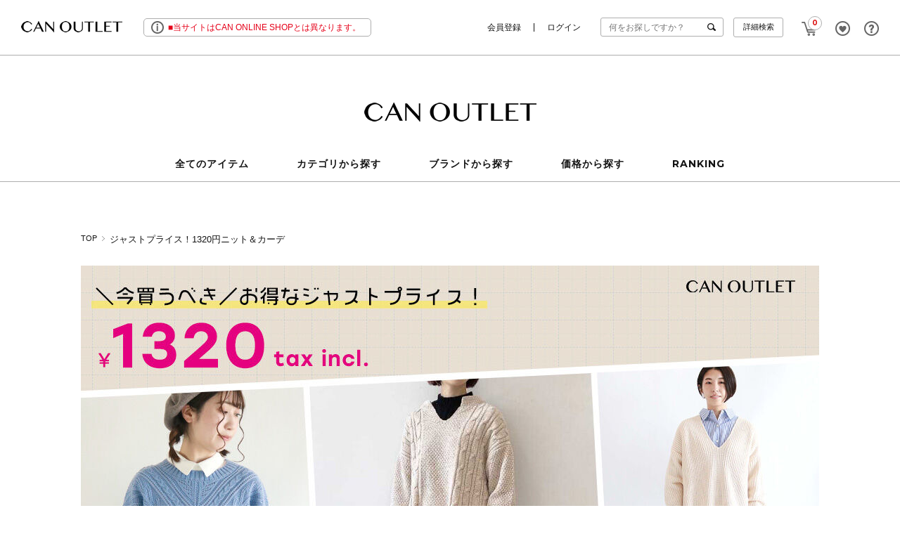

--- FILE ---
content_type: text/html;charset=UTF-8
request_url: https://canoutlet.jp/ap/s/v?sort=salesCD+desc&fq=-stnum:0&fq=kw:20230112_justprice*&pi3=368086
body_size: 69929
content:

<!DOCTYPE html PUBLIC "-//W3C//DTD XHTML 1.0 Transitional//EN" "http://www.w3.org/TR/xhtml1/DTD/xhtml1-transitional.dtd">
<html xmlns="http://www.w3.org/1999/xhtml">
<head>
















		


<meta http-equiv="Content-Type" content="text/html; charset=utf-8" />
<title>検索結果｜CAN OUTLET - ファッション通販サイトのCAN OUTLET（キャンアウトレット） </title>
<link rel="icon" type="image/x-icon" href="https://canoutlet.jp/favicon.ico" />
<link rel="shortcut icon" type="image/x-icon" href="https://canoutlet.jp/favicon.ico">
<link rel="apple-touch-icon-precomposed" href="https://canoutlet.jp/apple-touch-icon.png">
<meta http-equiv="Pragma" content="no-cache" />
<meta http-equiv="Cache-Control" content="no-cache" />
<meta http-equiv="Expires" content="86400" />
<meta name="author" content="株式会社キャン" />
<meta name="Copyright" content="CAN Co., Ltd" />
<meta name="Slurp" content="NOYDIR" />
<meta name="robots" content="all">
<meta http-equiv="Content-Script-Type" content="text/javascript" />
<meta http-equiv="Content-Style-Type" content="text/css" />
<meta name="viewport" content="width=1300, user-scalable=yes">
<meta http-equiv="X-UA-Compatible" content="IE=Edge" />
<meta name="SKYPE_TOOLBAR" content="SKYPE_TOOLBAR_PARSER_COMPATIBLE" />
<meta name="google-site-verification" content="UNjBH10FS-Tk4A818158nhMTR8xzszDsAgHFMXVkBys" />
<link rel="alternate" media="handheld" href="//canoutlet.jp/" />

<script type="text/javascript">
	window.WebFontConfig = {
		google: { families: ['Montserrat:700' ] },
		active: function() {
			sessionStorage.fonts = true;
		}
	};
	(function() {
		var wf = document.createElement('script');
		wf.src = ('https:' == document.location.protocol ? 'https' : 'http') +
'://ajax.googleapis.com/ajax/libs/webfont/1/webfont.js';
		wf.type = 'text/javascript';
		wf.async = 'true';
		var s = document.getElementsByTagName('script')[0];
		s.parentNode.insertBefore(wf, s);
	})();
</script>
<meta name="description" content="Samansa Mos2・Te chichi・ehka sopo・B.L.U.E.・LAGOMの公式通販サイト『CAN OUTLET』。ワンピース・カットソー・スカート・ブラウスなどの商品を提供しています。">
<meta name="keywords" content="検索結果,ファッション,通販,CAN,キャン">
<meta name="SKYPE_TOOLBAR" content="SKYPE_TOOLBAR_PARSER_COMPATIBLE" />

<meta name="robots" content="noindex, nofollow">
<link rel="canonical" href="https://canoutlet.jp/ap/s/v?">

<script src="//ajax.googleapis.com/ajax/libs/jquery/1.10.2/jquery.min.js"></script>
<script src="//ajax.googleapis.com/ajax/libs/jqueryui/1.10.3/jquery-ui.min.js"></script>
<link rel="stylesheet" href="//canoutlet.jp/adss/css/jquery-ui-1.10.3.custom.css"></link>
<script src="//cdnjs.cloudflare.com/ajax/libs/underscore.js/1.5.1/underscore-min.js"></script>
<script src="//cdnjs.cloudflare.com/ajax/libs/underscore.string/2.3.3/underscore.string.min.js"></script>
<script src="//cdnjs.cloudflare.com/ajax/libs/json2/20121008/json2.js"></script>
<script src="//cdnjs.cloudflare.com/ajax/libs/moment.js/2.8.3/moment.min.js"></script>
<script src="//cdnjs.cloudflare.com/ajax/libs/numeral.js/1.4.5/numeral.min.js"></script>
<script src="//cdnjs.cloudflare.com/ajax/libs/backbone.js/1.0.0/backbone-min.js"></script>

<script>
  // CDN fallback
  (window.jQuery)
    || document.write('<script src="//canoutlet.jp/adss/js/lib/jquery-1.10.2.js">\x3C/script>');
  (window.jQuery && window.jQuery.ui)
    || document.write('<script src="//canoutlet.jp/adss/js/lib/jquery-ui-1.10.3.js">\x3C/script>');
  (window._)
    || document.write('<script src="//canoutlet.jp/adss/js/lib/underscore-1.5.1.js">\x3C/script>');
  (window._ && window._.string)
    || document.write('<script src="//canoutlet.jp/adss/js/lib/underscore.string-2.3.3.js">\x3C/script>');
  (window.JSON && window.JSON.stringify && window.JSON.parse)
    || document.write('<script src="//canoutlet.jp/adss/js/lib/json2.js">\x3C/script>');
  (window.moment)
    || document.write('<script src="//canoutlet.jp/adss/js/lib/moment-2.8.3.js">\x3C/script>');
  (window.moment)
    || document.write('<script src="//canoutlet.jp/adss/js/lib/numeral-1.4.5.js">\x3C/script>');
  (window.Backbone)
    || document.write('<script src="//canoutlet.jp/adss/js/lib/backbone-1.0.0.js">\x3C/script>');
</script>
<script src="//canoutlet.jp/adss/js/lib/jquery-ui-i18n.js?1.0"></script>
<script src="//canoutlet.jp/adss/js/lib/jquery.form.js?1.0"></script>
<!-- Basics -->
<script src="//canoutlet.jp/adss/js/adss/namespace.js?1.0"></script>
<script src="//canoutlet.jp/adss/js/adss/console.js?1.0"></script>
<script src="//canoutlet.jp/adss/js/adss/resource.js?1.0"></script>
<script src="//canoutlet.jp/adss/js/adss/util.js?1.0"></script>
<script src="//canoutlet.jp/adss/js/adss/promotion.js?1.0"></script>
<script src="//canoutlet.jp/adss/js/adss/cartAddItems.js?1.0"></script>
<script src="//canoutlet.jp/adss/js/adss/validator.js?1.0"></script>
<script>
ADSS.Config.lang = 'ja';
ADSS.Config.appBaseUrl = '//canoutlet.jp/ap/';
ADSS.Config.console.activate(false);
moment.locale('ja', {
  weekdays: ['日曜日', '月曜日', '火曜日', '水曜日', '木曜日', '金曜日', '土曜日'],
  weekdaysShort: ['日', '月', '火', '水', '木', '金', '土']
});
</script>
<script src="//canoutlet.jp/adss/js/adss/bootstrap.js?1.0"></script>
<script src="//canoutlet.jp/adss/js/adss/app.js?1.0"></script>
<script src="//canoutlet.jp/ap/api/mem.js?1769486371746"></script>
<script type="text/javascript" src="/static/full/js/jquery.common.js?20220803155618"></script>
<script type="text/javascript" src="/static/full/js/jquery.tile.js?20190131175634"></script>
<script type="text/javascript" src="/static/full/js/jquery.cookie.js?20190131175634"></script>
<script type="text/javascript" src="/static/full/js/lib/jquery.placeholder.js?20190131175634"></script>
<script type="text/javascript" src="/static/full/js/autoheight.js?20190131175634"></script>
<link rel="stylesheet" type="text/css" href="/static/full/css/common.css?20190131175629"/>
<link rel="stylesheet" type="text/css" href="/static/full/css/layout.css?20220803155618"/>
<link rel="stylesheet" type="text/css" href="/static/full/css/header.css?20230406155109"/>
<link rel="stylesheet" type="text/css" href="/static/full/css/footer.css?20190312130041"/>
<link href='//fonts.googleapis.com/css?family=Montserrat:700' rel='stylesheet' type='text/css'>
<!-- 当ページ専用CSS -->
<link rel="stylesheet" type="text/css" href="/static/lite/css/lib/nouislider_modified.css?20190208171536">
<link rel="stylesheet" type="text/css" href="/static/full/css/page-list.css?20230215134226" />
<!-- 当ページのみ対象JS Start -->
<script type="text/javascript" src="/static/full/js/jquery.list.js?20190131175634"></script>
<script type="text/javascript" src="/static/full/js/jquery.lazyload.js?20190131175634"></script>
<script type="text/javascript" src="/static/full/js/arrival_mail_dialog.js?20190131175634"></script>
<script type="text/javascript" src="/static/full/js/jquery.animateNumber.min.js?20190131175634"></script>
<script type="text/javascript" src="/static/lite/js/lib/nouislider.js?20190208171536"></script>

<!-- Google Tag Manager -->
<script>(function(w,d,s,l,i){w[l]=w[l]||[];w[l].push({'gtm.start':
new Date().getTime(),event:'gtm.js'});var f=d.getElementsByTagName(s)[0],
j=d.createElement(s),dl=l!='dataLayer'?'&l='+l:'';j.async=true;j.src=
'https://www.googletagmanager.com/gtm.js?id='+i+dl;f.parentNode.insertBefore(j,f);
})(window,document,'script','dataLayer','GTM-PBQCW6W');</script>
<!-- End Google Tag Manager -->
</head>

<body>
<div id="pcmode" style="display:none;"></div>
<script type="text/javascript">
var $viewTypeChanger = $("div#pcmode");
var ua = navigator.userAgent;

function toggleViewTypeChanger() {
  if (ADSS.Util.getAppCookie('vt') === 'lite' ) {
		$viewTypeChanger.html("<a class=\"smart-ancar\" href=\"javascript:ADSS.Util.setAppCookie('vt','lite');location.reload(true);\"><div id=\"pcmode1\">SMART PHONE版で表示</div></a>").css('display', 'block');
  }
  if((ua.indexOf('Android') > 0 && ua.indexOf('Mobile') == -1)){
		$viewTypeChanger.html("<a class=\"smart-ancar\" href=\"javascript:ADSS.Util.setAppCookie('vt','lite');location.reload(true);\"><div id=\"pcmode1\">SMART PHONE版で表示</div></a>").css('display', 'block');
	}else if ((ua.indexOf('Android') > 0 && ua.indexOf('Mobile') > 0)){
		$viewTypeChanger.html("<a class=\"smart-ancar\" href=\"javascript:ADSS.Util.setAppCookie('vt','lite');location.reload(true);\"><div id=\"pcmode1\">SMART PHONE版で表示</div></a>").css('display', 'block');
	}else if (ua.indexOf('iPhone') > 0){
		$viewTypeChanger.html("<a class=\"smart-ancar\" href=\"javascript:ADSS.Util.setAppCookie('vt','lite');location.reload(true);\"><div id=\"pcmode1\">SMART PHONE版で表示</div></a>").css('display', 'block');
	}else if (ua.indexOf('iPad') > 0){
		$viewTypeChanger.css('display', 'none');
	}else if (ua.indexOf('iPod') > 0){
		$viewTypeChanger.html("<a class=\"smart-ancar\" href=\"javascript:ADSS.Util.setAppCookie('vt','lite');location.reload(true);\"><div id=\"pcmode1\">SMART PHONE版で表示</div></a>").css('display', 'block');
	}else{
		$viewTypeChanger.css('display', 'none');
  }
}

toggleViewTypeChanger();

var timer = false;
$(window).resize(function() {
  if (timer !== false) {
    clearTimeout(timer);
  }
  timer = setTimeout(function() {
    toggleViewTypeChanger();
  }, 200);
});
</script>











<div id="wrapper">
<a id="pagetop" name="pagetop"></a>
<!-- Google Tag Manager (noscript) -->
<noscript><iframe src="https://www.googletagmanager.com/ns.html?id=GTM-PBQCW6W" 
height="0" width="0" style="display:none;visibility:hidden"></iframe></noscript>
<!-- End Google Tag Manager (noscript) -->
<script>
$(function() {
	var topBtn = $('.solrbar');
	topBtn.show();
	//スクロールが500に達したらボタン非表示
	$(window).scroll(function () {
		if ($(this).scrollTop() > 500) {
			topBtn.fadeOut();
		} else {
			topBtn.fadeIn();
		}
	});
});
</script>

<script>
$(function() {
	// #5846
	// target=blankがCMSのURLに設定されたら別ウインドウで開く
	// CMSで限定しないで、すべてのaリンクをクリックされた時に判断する
	$('a').not('#popup-open1, #popup-open2, .simpleBtn').on('click',function(e){
		var url = $(this).attr("href");
		if (url != undefined || url != null) {
			if ( url.indexOf("target=blank") > -1 ) {
				e.preventDefault();
				e.stopPropagation();
				e.stopImmediatePropagation();
				window.open(url);
			}
		}
	});
});
</script>














<!-- section-attention End -->

<div id="header">

	<div class="section-title clearfix">

		<h2 class="logo"><a href="https://canoutlet.jp/"><img src="/static/full/images/header/header_fix_logo.png" width="144" height="16" alt="CAN OUTLET"></a></h2>

<!--bannergroup:information_pc-sp-->
		<div class="caution">
			<a href="/news/detail.html?pi3=476281">
			■当サイトはCAN ONLINE SHOPとは異なります。
			</a>
		</div>



		<div class="subNav01">
			<ul>
				<li class="nav01">
					<span class="nav cartNav"><a href="https://canoutlet.jp/ap/cart/show">CART<span class="no" id="cart_piece"><script>document.write(adss_cart['piece']);</script></span></a></span>
					<div class="subNavBox02">
						<div class="cart-item">
						<script type="text/javascript">
							if (adss_cart['piece'] == 0) {
								document.write('<div class="empty">カートに商品がありません</div>');
							} else {
								document.write('<div class="text"><span id="cart_piece">' + (adss_cart['piece']) + '</span>アイテムがカートに入っています</div>');
								document.write('<div class="total"><span class="sub">商品代金合計</span><span class="price">¥</span><span class="big" id="cart_amount">' + (numeral(adss_cart['amount']).format('0,0')) + '</span><span class="price">（税込）</span></div>');
								document.write('<div class="btn"><a href="https://canoutlet.jp/ap/cart/show">カートへ進む</a></div>');
							}
						</script>
						</div>
					</div>
				</li>
				<li class="nav02"><span class="nav"><a href="https://canoutlet.jp/ap/member/favorite/list">FAVORITE</a></span></li>
				<li class="nav03">
					<span class="nav"><a href="/">QUESTION</a></span>
					<div class="subNavBox03">
						<ul>
							<li><a href="https://canoutlet.jp/beginner.html">ご利用ガイド</a></li>
							<li><a href="https://canoutlet.jp/faq.html">よくある質問</a></li>
							<li><a href="https://canoutlet.jp/ap/contact/">お問い合わせ</a></li>
							<script>
								if (adss_isAuthorized) {
									document.write('<li><a href="https://canoutlet.jp/ap/member/mag/entry">メルマガ</a></li>')
								} else {
									document.write('<li><a href="https://canoutlet.jp/magazine/">メルマガ</a></li>');
								}
							</script>
						</ul>
					</div>
				</li>
			</ul>
		</div>

		<div class="search clearfix">
			<div class="box">
				<script type="text/javascript">
						var searchBaseUrl = 'https://canoutlet.jp/ap/s/s';
						function menuKwSearch() {
							var kw = $('#menuKw').val();
							if (kw.length) {
								kw = 'kw=' + encodeURIComponent(kw);
							}
							location.href = searchBaseUrl + '?' + kw;
						}
				</script>
				<form name="headSearchForm" method="get" onSubmit="menuKwSearch();return false;">
					<input type="text" id="menuKw" name="kw" placeholder="何をお探しですか？" onblur="if(this.value=='')this.placeholder='何をお探しですか？'" onfocus="this.placeholder=''" class="jq-placeholder" />
					<a href="javascript:void();" onClick="menuKwSearch();return false;" class="search_btn">検索</a>
				</form>
			</div>
			<div class="btn"><a href="https://canoutlet.jp/ap/s/q">詳細検索</a></div>

<div class="subNavBox01">
	<h4>注目のキーワード</h4>
	<ul>
		<!--bannergroup:tag_pc-sp-->
					<li>
				<a href="/ap/s/v?sort=fsdt+desc&amp;fq=-stnum:0&amp;fq=bd:CAN01&amp;pi3=479167">
				Samansa Mos2 ALL ITEM
				</a>
			</li>
			<li>
				<a href="/ap/s/v?sort=fsdt+desc&amp;fq=scls:n_*&amp;fq=-stnum:0&amp;fq=icon:restock+OR+ic:restock&amp;pi3=290918">
				人気の再入荷アイテム
				</a>
			</li>
			<li>
				<a href="/ap/s/v?sort=salesCD+desc&amp;fq=-stnum:0&amp;fq=price:[*+TO+1000]&amp;pi3=477948">
				1000円以下のお買い得アイテム！
				</a>
			</li>
	</ul>
</div>
		</div>
		<div class="subNav02">
			<script>
				if (adss_isAuthorized) {
					document.write('<ul>');
					document.write('<li class="nav01"><a href="https://canoutlet.jp/ap/member/mypage">マイページ</a></li>');
					document.write('<li class="nav02"><a href="https://canoutlet.jp/ap/member/logout">ログアウト</a></li>');
					document.write('</ul>');
				} else {
					document.write('<ul class="member">');
					document.write('<li class="nav01"><a href="https://canoutlet.jp/ap/member/account/register/entry">会員登録</a></li>');
					document.write('<li class="nav02"><a href="https://canoutlet.jp/ap/member/login">ログイン</a></li>');
					document.write('</ul>');
				}
			</script>
		</div>

	</div><!-- section-title End -->

	<div class="header">

	<div class="header_logo">
	<h1 class="logo"><a href="https://canoutlet.jp/"><img src="/static/full/images/header/header_logo.png" width="245" height="27" alt="CAN OUTLET"></a></h1>
</div>





		<div id="gNav">
			<ul>
				<li class="nav00"><span class="nav"><a href="https://canoutlet.jp/ap/s/v?fq=-stnum:0"><span>全てのアイテム</span></a></span></li>
				
				<li class="nav02">

	<span class="nav"><a href="javascript:void(0);"><span>カテゴリから探す</span></a></span>

	<div class="gNavBox">
		<div class="gNavBox02">
			<ul>
				<li class="snav01"><a href="/ap/s/v?fq=cc1:C">ワンピース</a></li>
				<li class="snav02"><a href="/ap/s/v?fq=cc1:A">トップス</a></li>
				<li class="snav03"><a href="/ap/s/v?fq=cc1:B">アウター</a></li>
				<li class="snav04"><a href="/ap/s/v?fq=cc1:D">ボトムス</a></li>
				<li class="snav06"><a href="/ap/s/v?fq=cc1:E">バッグ</a></li>
				<li class="snav07"><a href="/ap/s/v?fq=cc1:F">シューズ</a></li>
				<li class="snav08"><a href="/ap/s/v?fq=cc1:H">ファッション雑貨</a></li>
				<li class="snav09"><a href="/ap/s/v?fq=cc1:G">アクセサリー</a></li>
				<li class="snav10"><a href="/ap/s/v?fq=cc1:P">ルームウェア</a></li>
			</ul>
		</div>
	</div>
				</li>

				<li class="nav03">
	<span class="nav"><a href="javascript:void(0);"><span>ブランドから探す</span></a></span>
	<div class="gNavBox">
		<div class="gNavBox03">
			<ul>
				<!--bannergroup:header_brand_pc-->
									<li>
						<a href="/sm2/">
						<img src="/static/full/images/default/spacer.gif" data-original="//cdn.canoutlet.jp/cms/html/img/bnr_20190304132157491.jpg" width="150" height="60" alt="Samansa Mos2 / SM2 (サマンサモスモス）公式通販"/>
						</a>
					</li>
					<li>
						<a href="/tsuharu/">
						<img src="/static/full/images/default/spacer.gif" data-original="//cdn.canoutlet.jp/cms/html/img/bnr_20220120094651061.jpg" width="150" height="60" alt="TSUHARU by Samansa Mos2/(ツハル　バイサマンサモスモス）公式通販"/>
						</a>
					</li>
					<li>
						<a href="/samansamos2-homes/">
						<img src="/static/full/images/default/spacer.gif" data-original="//cdn.canoutlet.jp/cms/html/img/bnr_20250306173821602.jpg" width="150" height="60" alt="Samansa Mos2 home&#39;s (サマンサモスモス）公式通販"/>
						</a>
					</li>
					<li>
						<a href="/rhythm/">
						<img src="/static/full/images/default/spacer.gif" data-original="//cdn.canoutlet.jp/cms/html/img/bnr_20220120093738640.jpg" width="150" height="60" alt="sm2rhythm/(サマンサモスモスリズム）公式通販"/>
						</a>
					</li>
					<li>
						<a href="/grenier/">
						<img src="/static/full/images/default/spacer.gif" data-original="//cdn.canoutlet.jp/cms/html/img/bnr_20220118093053485.jpg" width="150" height="60" alt="Et grenier by Samansa Mos2 (エ グルニエ）公式通販"/>
						</a>
					</li>
					<li>
						<a href="/blue/">
						<img src="/static/full/images/default/spacer.gif" data-original="//cdn.canoutlet.jp/cms/html/img/bnr_20190304175130335.jpg" width="150" height="60" alt="Samansa Mos2 blue（サマンサモスモス ブルー）公式通販"/>
						</a>
					</li>
					<li>
						<a href="/lagom/">
						<img src="/static/full/images/default/spacer.gif" data-original="//cdn.canoutlet.jp/cms/html/img/bnr_20190617093400719.jpg" width="150" height="60" alt="SamansaMos2Lagom(サマンサモスモス ラーゴム)公式通販"/>
						</a>
					</li>
					<li>
						<a href="/ehkasopo/">
						<img src="/static/full/images/default/spacer.gif" data-original="//cdn.canoutlet.jp/cms/html/img/bnr_20190304175239464.jpg" width="150" height="60" alt="ehka sopo（エヘカソポ）公式通販"/>
						</a>
					</li>
					<li>
						<a href="/techichi/">
						<img src="/static/full/images/default/spacer.gif" data-original="//cdn.canoutlet.jp/cms/html/img/bnr_20190304175402808.jpg" width="150" height="60" alt="Te chichi（テチチ）公式通販"/>
						</a>
					</li>
					<li>
						<a href="/classic/">
						<img src="/static/full/images/default/spacer.gif" data-original="//cdn.canoutlet.jp/cms/html/img/bnr_20200221114129631.jpg" width="150" height="60" alt="Te chichi CLASSIC（テチチ クラシック）公式通販"/>
						</a>
					</li>
					<li>
						<a href="/terrasse/">
						<img src="/static/full/images/default/spacer.gif" data-original="//cdn.canoutlet.jp/cms/html/img/bnr_20190304175515720.jpg" width="150" height="60" alt="Te chichi TERRASSE（テチチ テラス）公式通販"/>
						</a>
					</li>
					<li>
						<a href="/lugnoncure/">
						<img src="/static/full/images/default/spacer.gif" data-original="//cdn.canoutlet.jp/cms/html/img/bnr_20190304175603541.jpg" width="150" height="60" alt="Lugnoncure（ルノンキュール）公式通販"/>
						</a>
					</li>
					<li>
						<a href="/melancleugewomen/">
						<img src="/static/full/images/default/spacer.gif" data-original="//cdn.canoutlet.jp/cms/html/img/bnr_20190424101026029.jpg" width="150" height="60" alt="(copy)Melan Cleuge(women)"/>
						</a>
					</li>
					<li>
						<a href="/melancleugemen/">
						<img src="/static/full/images/default/spacer.gif" data-original="//cdn.canoutlet.jp/cms/html/img/bnr_20190424101053252.jpg" width="150" height="60" alt="(copy)Melan Cleuge(men)"/>
						</a>
					</li>
			</ul>
		</div>
	</div>
	<script type="text/javascript">
		$('.gNavBox03 li img').lazyload({
			event: 'show',
			effect: 'fadeIn',
			effectspeed: 1000,
			threshold : 0,
		});
		
		$('#gNav .nav03 .nav a').click(function(){
			$('.gNavBox03 li img').trigger('show');
		});
	</script>				</li>
				
		<li class="nav04">
		<span class="nav"><a href="javascript:void(0);"><span>価格から探す</span></a></span>

	<div class="gNavBox">
		<div class="gNavBox04">
			<ul>
				<li><a href="/ap/s/v?rows=40&sort=sdt+desc,rk+desc&fq=-stnum:0&fq=price:[* TO 999]">〜999円</a></li>
				<li><a href="/ap/s/v?rows=40&sort=sdt+desc,rk+desc&fq=-stnum:0&fq=price:[1000 TO 1499]">1,000円〜1,499円</a></li>
				<li><a href="/ap/s/v?rows=40&sort=sdt+desc,rk+desc&fq=-stnum:0&fq=price:[1500 TO 1999]">1,500円〜1,999円</a></li>
				<li><a href="/ap/s/v?rows=40&sort=sdt+desc,rk+desc&fq=-stnum:0&fq=price:[2000 TO 2999]">2,000円〜2,999円</a></li>
				<li><a href="/ap/s/v?rows=40&sort=sdt+desc,rk+desc&fq=-stnum:0&fq=price:[3000 TO 3999]">3,000円〜3,999円</a></li>
				<li><a href="/ap/s/v?rows=40&sort=sdt+desc,rk+desc&fq=-stnum:0&fq=price:[4000 TO 4999]">4,000円〜4,999円</a></li>
				<li><a href="/ap/s/v?rows=40&sort=sdt+desc,rk+desc&fq=-stnum:0&fq=price:[5000 TO 5999]">5,000円〜5,999円</a></li>
				<li><a href="/ap/s/v?rows=40&sort=sdt+desc,rk+desc&fq=-stnum:0&fq=price:[6000 TO 6999]">6,000円〜6,999円</a></li>
				<li><a href="/ap/s/v?rows=40&sort=sdt+desc,rk+desc&fq=-stnum:0&fq=price:[7000 TO *]">7,000円〜</a></li>
			</ul>
		</div>
	</div>
</li>
				

					<li class="nav05"><span class="nav"><a href="https://canoutlet.jp/ranking/"><span>RANKING</span></a></span></li>
			</ul>
		</div>

	</div><!-- header End -->

</div><!-- ヘッダー End -->
<div id="contents"><!-- コンテンツ Start -->






<div id="bread" class="clearfix">
<ol>
<li><a href="https://canoutlet.jp/">TOP</a></li>

















<li class="addPankuzu"><a href="javascript:void(0);" class="nopointer"><font face="Arial, Verdana"><span style="font-size: 13.3333px;">ジャストプライス！1320円ニット＆カーデ</span></font></a></li>

</ol>
</div>

<script type="text/javascript">
$(function() {
	if ( $("#bread li").length > 1 ) {
		if ( $("#bread li.brand").length > 0 ) {
			$("#bread li:not(.addPankuzu)").filter(":last").find("a").attr("href", "javascript:void(0);");
			$("#bread li:not(.addPankuzu)").filter(":last").find("a").addClass("nopointer");
		} else {
			if ( !$("#bread li:last-child").hasClass("largeCategory") && !$("#bread li:last-child").hasClass("middleCategory")) {
				$("#bread li:not(.addPankuzu)").filter(":last").find("a").attr("href", "javascript:void(0);");
				$("#bread li:not(.addPankuzu)").filter(":last").find("a").addClass("nopointer");
			}
		}
	}
});
</script>


<!-- PI3用 -->
	<div id="pi">
		<img src="" alt="">
		<div class="pi-text-area"><img src="http://cdn.canoutlet.jp/cms/html/img/bnr_20230112152720730.jpg" width="100%" alt="ジャストプライス！1320円ニット＆カーデ">

</div>
	</div>



<div id="main">

<div id="nav">


	<dl class="search_category">
		<dt>カテゴリ</dt>
		<dd class="category_list">
		</dd>
		<dd class="release"><a href="https://canoutlet.jp/ap/s/v?&fq=-stnum:0&pi3=368086&sort=salesCD+desc">選択を解除する</a></dd>
	</dl>



	<script type="text/template" id="template-category">
		{{ var openFlg = false; }}
		{{ if ( data.category.active == true ) { }}
			{{ openFlg = true; }}
		{{ } }}

		{{ var midiumOpenFlg = false; }}
		{{ _.each(data.category.medium ,function(category) { }}
			{{ if ( category.active == true ) { }}
				{{ openFlg = true; }}
				{{ midiumOpenFlg = true; }}
			{{ } }}
		{{ }); }}

		<dl>
			{{ if ( openFlg == true ) { }}
			<dt class="btn opened"><span class="cate-{{=data.category.code}}">{{=data.category.name}}</span></dt>
			<dd class="subcate" style="display: block ;">
			{{ } else { }}
			<dt class="btn"><span class="cate-{{=data.category.code}}">{{=data.category.name}}</span></dt>
			<dd class="subcate">
			{{ } }}
				<ul>
					{{ if ( openFlg == true && midiumOpenFlg == false ) { }}
					<li class="active">
					{{ } else { }}
					<li>
					{{ } }}
					<a href="{{=data.category.link}}">すべてを見る</a>
					</li>
					{{ _.each(data.category.medium ,function(category) { }}
					{{ if ( category.active == true ) { }}
					<li class="active">
					{{ } else { }}
					<li>
					{{ } }}
					<a href="{{=category.link}}">{{=category.name}}({{=category.count}})</a>
					</li>
					{{ }); }}
				</ul>
			</dd>
		</dl>
	</script>

	<script type="text/javascript">
	$(function() {
		var largeCategory  = {'C':'ワンピース', 'A':'トップス', 'B':'アウター', 'D':'ボトムス', 'E':'バッグ', 'F':'シューズ', 'H':'ファッション雑貨', 'G':'アクセサリー', 'I':'福袋', 'J':'ボディケア', 'K':'浴衣', 'L':'ヘアケア', 'M':'その他', 'N':'インナー','P':'ルームウェア',};
		var mediumCategory = {'AA':'シャツ・ブラウス', 'AB':'ニット・セーター', 'AC':'カーディガン', 'AD':'カットソー', 'AE':'ニット', 'AF':'Tシャツ', 'AG':'タンクトップ', 'AH':'キャミソール', 'AI':'チュニック', 'AJ':'その他トップス', 'BA':'コート', 'BB':'ジャケット', 'BC':'ブルゾン', 'BD':'ベスト', 'BE':'スーツ', 'BF':'その他アウター', 'CA':'ワンピース', 'CB':'サロペット', 'CC':'オールインワン', 'DA':'スカート', 'DB':'パンツ', 'DC':'ショートパンツ', 'EA':'バッグ・ポーチ', 'FA':'パンプス', 'FB':'サンダル', 'FC':'ブーティ', 'FD':'ショートブーツ', 'FE':'ロングブーツ', 'FF':'ニーハイブーツ', 'FG':'スニーカー', 'FH':'ドレスシューズ', 'FI':'その他シューズ', 'GA':'ヘアアクセ', 'GB':'ハット・帽子', 'GC':'ピアス・指輪', 'GD':'ネックレス', 'GE':'ブレスレット', 'GF':'ベルト', 'GG':'ストール・マフラー', 'GH':'タイツ・靴下', 'GI':'時計', 'GJ':'その他アクセサリー', 'GK':'ミトン・手袋', 'HA':'ポプリ・キャンドル', 'HB':'コスメ', 'HC':'カゴ', 'HD':'食器', 'HE':'食品', 'HF':'手芸品', 'HG':'タオル・ハンカチ', 'HH':'文具', 'HI':'インテリア', 'HJ':'その他雑貨', 'HK':'ラッピング袋', 'IA':'福袋', 'JA':'ハンドクリーム', 'JB':'ハンドバター', 'JC':'ハンドトリートメント', 'JD':'ボディーソープ', 'JE':'オイルソープ', 'JF':'ソープスクラブ', 'JG':'オイルスクラブ', 'JH':'バタースクラブ', 'JI':'ボディークリーム', 'JJ':'ボディーバター', 'JK':'ボディーオイル', 'JL':'リップ', 'JM':'石鹸', 'JN':'UVケア', 'JO':'ネイル', 'KA':'浴衣', 'LA':'シャンプー', 'LB':'コンディショナー', 'LC':'スタイリング', 'MA':'その他', 'NA':'ブラジャー', 'NB':'ショーツ', 'PA':'ルームウェア'};
		var params = new Array();
	    params.push('wt=json');
	    params.push('facet=true');
		params.push('rows=0');
	    params.push('facet.field=cc1');
	    params.push('facet.field=cc2');
		      		params.push('fq=-stnum%3A0');
		      		params.push('fq=kw%3A20230112_justprice*');
		var dataParam = params.join('&') + '';
		dataParam = dataParam.replace("&&","&");
	    $.ajax({
	        'url'      : '/vse/select',
	        'data'     : dataParam,
	        'dataType' : "json"
	    }).done(function(data) {
	    	var largeCts = data.facet_counts.facet_fields.cc1;
	        var mediumCts = data.facet_counts.facet_fields.cc2;
	    	var holder = new Array();
	    	var keys = $.map(largeCategory, function(value, key) {return key;	});
	    	var keysm = $.map(mediumCategory, function(value, key) {return key;	});
			var rcc = "";
			var pcc = rcc.length > 1 ? rcc.substring(0,1): rcc;
	    	for (var i = 0; i < keys.length; i++) {
	    		var cc = keys[i];
	    		for (var j = 0; j < largeCts.length; j += 2) {
	       			var k = j + 1;
	        		if (cc != largeCts[j] || parseInt(largeCts[k], 10) < 1) {
	        			continue;
	        		}
	       			var map = {'code' : largeCts[j], 'name' : largeCategory[largeCts[j]], 'count' : largeCts[k]};
	       			map.titleActive = rcc == largeCts[j] || pcc == largeCts[j];
	       			if (rcc == largeCts[j]) {
	       				map.active = true;
			          	map.link = "https://canoutlet.jp/ap/s/v?&fq=-stnum:0&pi3=368086&sort=salesCD+desc";
			        } else {
			          map.link = "https://canoutlet.jp/ap/s/v?&fq=-stnum:0&pi3=368086&sort=salesCD+desc" + '&fq=cc1:' + largeCts[j];
	       			}
					for (var l = 0; l < keysm.length; l++) {
						var initial = keysm[l].substr(0,1);
						if (initial != cc) {
							continue;
						}
	        			var holderM = new Array();
						for (var m = 0; m < mediumCts.length; m+=2) {
							if (initial != mediumCts[m].substr(0, 1)) {
								continue;
							}
							var n = m + 1;
							if (parseInt(mediumCts[n], 10) > 0) {
								var mid = {"code" : mediumCts[m], "name" : mediumCategory[mediumCts[m]], "count" : mediumCts[n]};
								if (rcc == mediumCts[m]) {
									mid.active = true;
									mid.link = "https://canoutlet.jp/ap/s/v?&fq=-stnum:0&pi3=368086&sort=salesCD+desc";
								} else {
									mid.link = "https://canoutlet.jp/ap/s/v?&fq=-stnum:0&pi3=368086&sort=salesCD+desc" + '&fq=cc2:' + mediumCts[m];
								}
								holderM.push(mid);
							}
						}
						map.medium = holderM;
						break;
					}
					holder.push(map);
	       			break;
	    		}
	    	}

			$container = $(".category_list");
			$container.html("");
			_.each(holder, function(category, index) {
				category.linkUrl = ADSS.Config.appBaseUrl + "s/v?fq=cc2:" + category.code;
				$container.append(_.template(jQuery("#template-category").html())({ "category": category }));
			});

			$('.category_list .btn').click(function() {
				$(this).removeClass("opened");
				$(this).toggleClass('open');
				$(this).next().slideToggle();
			});

		    $(".search_category a").each(function(){
		    	var url = $(this).attr("href");
				url = url.replace(/&amp;/g,"&");
				url = url.replace(/&quot;/g,"\"");
				url = url.replace(/&&&/g,"&")
				url = url.replace(/&&/g,"&")
				url = url.replace("?&","?")
		    	$(this).attr("href", url);
			});
	    });
	});

	</script>

	<dl class="search_price">
		<dt>価格</dt>
		<dd>
			<ul>
				<li>
					<div class="ide_price_search">
						<div class="col_side side_price_low">
							<div class="side_price_text">
								<span class="side_price_en">￥</span>
							</div>
							<input type="text" title="" value="" id="change_search_low_price" name="price1" class="side_price_input">
						</div>
						<span class="side_price_allow">~</span>
						<div class="col_side side_price_high">
							<div class="side_price_text">
								<span class="side_price_en">￥</span>
							</div>
							<input type="text" title="" value="" id="change_search_high_price" name="price2" class="side_price_input">
						</div>
					</div>
					<div class="side_price_inner">
						<div class="side_price_range">
							<div id="range_slider"></div>
						</div>
					</div>
					<div class="side_form_row side_form__end">
						<div class="col_side_auto">
							<div class="release"><a href="https://canoutlet.jp/ap/s/v?fq=scls:n_*&&fq=-stnum:0&fq=kw:20230112_justprice*&pi3=368086&sort=salesCD+desc">選択を解除する</a></div>
						</div>
						<div class="col_side_auto">
						<button type="button" class="btn_side_search search_btn" onclick="nav_priceSearch();">絞り込む</button>
						</div>
					</div>
				</li>

			</ul>
		</dd>
	</dl>


<script type="text/javascript">
$(function() {
	var range_all_sliders = {
		'min': [ 0, 100 ],
		'1%':  [ 100,  100 ],
		'12.5%': [ 1000,  500 ],
		'25%': [ 2500,  1000 ],
		'37.5%': [ 5000,  1000 ],
		'50%': [ 10000, 1000 ],
		'75%': [ 20000, 1000 ],
		'max': [ 30000 ]
	};

	var slider = document.getElementById('range_slider');
	noUiSlider.create(slider, {
		start: [ 0, 30000],
		connect: true,
		format: {
			to: function ( value ) {
				return (value>0)?Math.floor(value):Math.ceil(value);
			},
			from: function ( value ) {
				return (value>0)?Math.floor(value):Math.ceil(value);
			}
		},
		range: range_all_sliders
	});

	/*-- ID1196 --*/
	$('.side_price_range').click(function(){
		slider.noUiSlider.on('update', function( values, handle ) {
			if ( handle == 0 ) {
				$("#change_search_low_price").val(values[handle]);
			} else {
				$("#change_search_high_price").val(values[handle]);
			}
		});
	});
	$('.noUi-handle').mousedown(function(){
		slider.noUiSlider.on('update', function( values, handle ) {
			if ( handle == 0 ) {
				$("#change_search_low_price").val(values[handle]);
			} else {
				$("#change_search_high_price").val(values[handle]);
			}
		});
	});

	var ua = navigator.userAgent;
	if(ua.indexOf('iPad') > 0 || ua.indexOf('Android') > 0){
		var touchStart = "touchstart";
		var touchMove = "touchmove";
		var touchEnd = "touchend";

		$('.side_price_range').on(touchStart ,function(e) {
			slider.noUiSlider.on('update', function( values, handle ) {
				if ( handle == 0 ) {
					$("#change_search_low_price").val(values[handle]);
				} else {
					$("#change_search_high_price").val(values[handle]);
				}
			});
		});
		$('.side_price_range').on(touchMove ,function(e) {
			slider.noUiSlider.on('update', function( values, handle ) {
				if ( handle == 0 ) {
					$("#change_search_low_price").val(values[handle]);
				} else {
					$("#change_search_high_price").val(values[handle]);
				}
			});
		});
		$('.side_price_range').on(touchEnd ,function(e) {
			slider.noUiSlider.on('update', function( values, handle ) {
				if ( handle == 0 ) {
					$("#change_search_low_price").val(values[handle]);
				} else {
					$("#change_search_high_price").val(values[handle]);
				}
			});
		});
	}

	$('.side_price_switch .reset_btn').click(function() {
		var slider = document.getElementById('range_slider');
		slider.noUiSlider.set(['0', '30000']);
		//slider.noUiSlider.reset();

		$("#change_search_low_price").val("");
		$("#change_search_high_price").val("");

		/* リセットして再検索 */
		nav_priceSearch();
	});
});
</script>

<script type="text/javascript">

	function nav_priceSearch() {
		var price1 = $("#change_search_low_price").val();
		var price2 = $("#change_search_high_price").val();
		var price = "";

		var priceRange = chkPriceRange(price1, price2);
		price1 = priceRange.from;
		price2 = priceRange.to;

		if ( price1 != "" || price2 != "" ) {
			if ( String(price1) == "" ) {
				price1 = "*";
			}

			if ( String(price2) == "" ) {
				price2 = "*";
			}

			price = "&fq=price:[" + price1 + "+TO+" + price2 + "]";
		}

		var url = "https://canoutlet.jp/ap/s/v?&fq=-stnum:0&fq=kw:20230112_justprice*&pi3=368086&sort=salesCD+desc" + price;
		url = urlDecode(url);

		location.href = url;
	}

	$(function(){
		$('.side_price .reset_btn').click(function() {
			var slider = document.getElementById('range_slider');
			slider.noUiSlider.set(['0', '30000']);
			$("#change_search_low_price").val("");
			$("#change_search_high_price").val("");

			/* リセットして再検索 */
			nav_priceSearch();
		});

	    $("#change_search_low_price").blur(function(){
	        charChange($(this));
	    });

	    $("#change_search_high_price").blur(function(){
	        charChange($(this));
	    });

	    charChange = function(e){
	        var val = e.val();
	        var str = val.replace(/[０-９]/g,function(s){return String.fromCharCode(s.charCodeAt(0)-0xFEE0)});
	 		str = str.replace(/,/g, "");
	 		str = str.replace(/，/g, "");
	 		str = str.replace(/、/g, "");
            $(e).val(str);
	    }
	});
</script>
	<dl class="search_discount">
		<dt>OFF率</dt>
		<dd>
			<ul>
				<li><a href="https://canoutlet.jp/ap/s/s?fq=scls:n_*&fq=-stnum:0&fq=discount:[50 TO *]">50%OFF〜</a></li>
				<li><a href="https://canoutlet.jp/ap/s/s?fq=scls:n_*&fq=-stnum:0&fq=discount:[60 TO *]">60%OFF〜</a></li>
				<li><a href="https://canoutlet.jp/ap/s/s?fq=scls:n_*&fq=-stnum:0&fq=discount:[70 TO *]">70%OFF〜</a></li>
				<li><a href="https://canoutlet.jp/ap/s/s?fq=scls:n_*&fq=-stnum:0&fq=discount:[80 TO *]">80%OFF〜</a></li>
				<li class="release"><a href="https://canoutlet.jp/ap/s/v?fq=scls:n_*&&fq=-stnum:0&fq=kw:20230112_justprice*&pi3=368086&sort=salesCD+desc">選択を解除する</a></li>
			</ul>
		</dd>
	</dl>
	<dl class="search_brand">
		<dt>ブランド</dt>
		<dd>
			<ul><!-- brandCode==> -->

				<li class="bd_CAN01">
					<a href="https://canoutlet.jp/ap/s/v?fq=scls:n_*&&fq=-stnum:0&pi3=368086&sort=salesCD+desc&fq=bd:CAN01">Samansa Mos2</a>
				</li>

				<li class="bd_CAN14">
					<a href="https://canoutlet.jp/ap/s/v?fq=scls:n_*&&fq=-stnum:0&pi3=368086&sort=salesCD+desc&fq=bd:CAN14">TSUHARU by Samansa Mos2</a>
				</li>

				<li class="bd_CAN23">
					<a href="https://canoutlet.jp/ap/s/v?fq=scls:n_*&&fq=-stnum:0&pi3=368086&sort=salesCD+desc&fq=bd:CAN23">Samansa Mos2 home&#39;s</a>
				</li>

				<li class="bd_CAN10">
					<a href="https://canoutlet.jp/ap/s/v?fq=scls:n_*&&fq=-stnum:0&pi3=368086&sort=salesCD+desc&fq=bd:CAN10">Et grenier by Samansa Mos2</a>
				</li>

				<li class="bd_CAN06">
					<a href="https://canoutlet.jp/ap/s/v?fq=scls:n_*&&fq=-stnum:0&pi3=368086&sort=salesCD+desc&fq=bd:CAN06">Samansa Mos2 blue</a>
				</li>

				<li class="bd_CAN07">
					<a href="https://canoutlet.jp/ap/s/v?fq=scls:n_*&&fq=-stnum:0&pi3=368086&sort=salesCD+desc&fq=bd:CAN07">Samansa Mos2 Lagom</a>
				</li>

				<li class="bd_CAN05">
					<a href="https://canoutlet.jp/ap/s/v?fq=scls:n_*&&fq=-stnum:0&pi3=368086&sort=salesCD+desc&fq=bd:CAN05">ehka sopo</a>
				</li>

				<li class="bd_CAN02">
					<a href="https://canoutlet.jp/ap/s/v?fq=scls:n_*&&fq=-stnum:0&pi3=368086&sort=salesCD+desc&fq=bd:CAN02">Te chichi</a>
				</li>

				<li class="bd_CAN11">
					<a href="https://canoutlet.jp/ap/s/v?fq=scls:n_*&&fq=-stnum:0&pi3=368086&sort=salesCD+desc&fq=bd:CAN11">Te chichi CLASSIC</a>
				</li>

				<li class="bd_CAN03">
					<a href="https://canoutlet.jp/ap/s/v?fq=scls:n_*&&fq=-stnum:0&pi3=368086&sort=salesCD+desc&fq=bd:CAN03">Te chichi TERRASSE</a>
				</li>

				<li class="bd_CAN04">
					<a href="https://canoutlet.jp/ap/s/v?fq=scls:n_*&&fq=-stnum:0&pi3=368086&sort=salesCD+desc&fq=bd:CAN04">Lugnoncure</a>
				</li>

				<li class="bd_CAN13">
					<a href="https://canoutlet.jp/ap/s/v?fq=scls:n_*&&fq=-stnum:0&pi3=368086&sort=salesCD+desc&fq=bd:CAN13">Melan Cleuge women</a>
				</li>

				<li class="bd_CAN12">
					<a href="https://canoutlet.jp/ap/s/v?fq=scls:n_*&&fq=-stnum:0&pi3=368086&sort=salesCD+desc&fq=bd:CAN12">Melan Cleuge men</a>
				</li>
				<li class="release"><a href="https://canoutlet.jp/ap/s/v?fq=scls:n_*&&fq=-stnum:0&pi3=368086&sort=salesCD+desc">選択を解除する</a></li>
			</ul>
		</dd>
	</dl>
<script type="text/javascript">
$(function() {
	var params = new Array();
	params.push('wt=json');
	params.push('facet=true');
	params.push('rows=0');
	params.push('facet.field=bd');
	params.push('facet.mincount=1');

	$(".search_brand li").hide();
	var dataParam = params.join('&');
	dataParam = dataParam.replace("&&","&");
	$.ajax({
	    'url'      : '/vse/select',
	    'data'     : dataParam,
	    'dataType' : "json"
	}).done(function(data) {
		var brandCts = data.facet_counts.facet_fields.bd;
		for (var j = 0; j < brandCts.length; j += 2) {
			var count = brandCts[j+1];
			var code = brandCts[j];
			if ( count > 0) {
				$(".search_brand .bd_"+code).show();
			}
		}
			$(".search_brand .release").show();
    });
  });
</script>
	<dl class="search_color">
		<dd>
			<ul>
				<li ><a href="https://canoutlet.jp/ap/s/s?fq=scls:n_*&&fq=-stnum:0&fq=kw:20230112_justprice*&pi3=368086&sort=salesCD+desc&fq=vcbg:BLK"><img src="/static/common/icon/black.gif" alt="ブラック/黒系" /></a></li>
				<li ><a href="https://canoutlet.jp/ap/s/s?fq=scls:n_*&&fq=-stnum:0&fq=kw:20230112_justprice*&pi3=368086&sort=salesCD+desc&fq=vcbg:WHT"><img src="/static/common/icon/white.gif" alt="ホワイト/白系" /></a></li>
				<li ><a href="https://canoutlet.jp/ap/s/s?fq=scls:n_*&&fq=-stnum:0&fq=kw:20230112_justprice*&pi3=368086&sort=salesCD+desc&fq=vcbg:RED"><img src="/static/common/icon/red.gif" alt="レッド/赤系" /></a></li>
				<li ><a href="https://canoutlet.jp/ap/s/s?fq=scls:n_*&&fq=-stnum:0&fq=kw:20230112_justprice*&pi3=368086&sort=salesCD+desc&fq=vcbg:PNK"><img src="/static/common/icon/pink.gif" alt="ピンク/桃色系" /></a></li>
				<li ><a href="https://canoutlet.jp/ap/s/s?fq=scls:n_*&&fq=-stnum:0&fq=kw:20230112_justprice*&pi3=368086&sort=salesCD+desc&fq=vcbg:BLE"><img src="/static/common/icon/blue.gif" alt="ブルー/青系" /></a></li>
				<li ><a href="https://canoutlet.jp/ap/s/s?fq=scls:n_*&&fq=-stnum:0&fq=kw:20230112_justprice*&pi3=368086&sort=salesCD+desc&fq=vcbg:GRN"><img src="/static/common/icon/green.gif" alt="グリーン/緑系" /></a></li>
				<li ><a href="https://canoutlet.jp/ap/s/s?fq=scls:n_*&&fq=-stnum:0&fq=kw:20230112_justprice*&pi3=368086&sort=salesCD+desc&fq=vcbg:YEL"><img src="/static/common/icon/yellow.gif" alt="イエロー/黄色系" /></a></li>
				<li ><a href="https://canoutlet.jp/ap/s/s?fq=scls:n_*&&fq=-stnum:0&fq=kw:20230112_justprice*&pi3=368086&sort=salesCD+desc&fq=vcbg:GRY"><img src="/static/common/icon/gray.gif" alt="グレー/灰色系" /></a></li>
				<li ><a href="https://canoutlet.jp/ap/s/s?fq=scls:n_*&&fq=-stnum:0&fq=kw:20230112_justprice*&pi3=368086&sort=salesCD+desc&fq=vcbg:PUR"><img src="/static/common/icon/purple.gif" alt="パープル/紫系" /></a></li>
				<li ><a href="https://canoutlet.jp/ap/s/s?fq=scls:n_*&&fq=-stnum:0&fq=kw:20230112_justprice*&pi3=368086&sort=salesCD+desc&fq=vcbg:BRN"><img src="/static/common/icon/brown.gif" alt="ブラウン/茶色系" /></a></li>
				<li ><a href="https://canoutlet.jp/ap/s/s?fq=scls:n_*&&fq=-stnum:0&fq=kw:20230112_justprice*&pi3=368086&sort=salesCD+desc&fq=vcbg:BEG"><img src="/static/common/icon/beige.gif" alt="ベージュ/薄茶系" /></a></li>
				<li ><a href="https://canoutlet.jp/ap/s/s?fq=scls:n_*&&fq=-stnum:0&fq=kw:20230112_justprice*&pi3=368086&sort=salesCD+desc&fq=vcbg:ORG"><img src="/static/common/icon/orange.gif" alt="オレンジ/橙色系" /></a></li>
				<li ><a href="https://canoutlet.jp/ap/s/s?fq=scls:n_*&&fq=-stnum:0&fq=kw:20230112_justprice*&pi3=368086&sort=salesCD+desc&fq=vcbg:GLD"><img src="/static/common/icon/gold.gif" alt="ゴールド/金色系" /></a></li>
				<li ><a href="https://canoutlet.jp/ap/s/s?fq=scls:n_*&&fq=-stnum:0&fq=kw:20230112_justprice*&pi3=368086&sort=salesCD+desc&fq=vcbg:SLV"><img src="/static/common/icon/silver.gif" alt="シルバー/銀色系" /></a></li>				<li class="release"><a href="https://canoutlet.jp/ap/s/v?fq=scls:n_*&&fq=-stnum:0&pi3=368086&sort=salesCD+desc">選択を解除する</a></li>
			</ul>
		</dd>
	</dl>
</div>

	<div id="searchResult">





	<div class="suggest">
<a href='/'>CAN OUTLET</a>の商品一覧です。<a href='/ap/s/v?fq=cc2:DA'>スカート</a>や<a href='/ap/s/v?fq=cc2:AA'>シャツ・ブラウス</a>、<a href='/ap/s/v?fq=cc2:AC'>カーディガン</a>など定番アイテムを取り揃えております。	</div>

		<dl class="number">
			<dt>アイテム数</dt>
			<dd><span id="totalNumber">0</span>件</dd>
		</dl>

		<div class="switching">
			<ul>
				<li class="sort">
					<dl>
						<dt>表示順</dt>
						<dd>
							<span class="active">
								人気順
							</span>
							<ul>
								<li><a href="https://canoutlet.jp/ap/s/v?&fq=-stnum:0&fq=kw:20230112_justprice*&pi3=368086&sort=fsdt+desc">新着順</a></li>
								<li><a href="https://canoutlet.jp/ap/s/v?&fq=-stnum:0&fq=kw:20230112_justprice*&pi3=368086&sort=price+asc,rk+desc">価格が安い順</a></li>
								<li><a href="https://canoutlet.jp/ap/s/v?&fq=-stnum:0&fq=kw:20230112_justprice*&pi3=368086&sort=price+desc,rk+desc">価格が高い順</a></li>
								<li><a href="https://canoutlet.jp/ap/s/v?&fq=-stnum:0&fq=kw:20230112_justprice*&pi3=368086&sort=rk+desc,sdt+desc">オススメ順</a></li>


								<li><a href="https://canoutlet.jp/ap/s/v?&fq=-stnum:0&fq=kw:20230112_justprice*&pi3=368086&sort=discount+desc,rk+desc">オフ率の高い順</a></li>
								<li><a href="https://canoutlet.jp/ap/s/v?&fq=-stnum:0&fq=kw:20230112_justprice*&pi3=368086&sort=discount+asc,rk+desc">オフ率の低い順</a></li>
							</ul>
						</dd>
					</dl>
				</li>
				<li class="stnum">
					<dl>
						<dt>在庫の有無</dt>
						<dd>
							<script type="text/javascript">
							$(function() {
								// すべて
								url = "https://canoutlet.jp/ap/s/v?&fq=-stnum:0&fq=kw:20230112_justprice*&pi3=368086&sort=salesCD+desc";
								url = url.replace("fq=-stnum:0","");
								url = url.replace(/&amp;/g,"&")
								url = url.replace(/&quot;/g,"\"");
								url = url.replace(/&&&/g,"&")
								url = url.replace(/&&/g,"&")
								url = url.replace("?&","?")
								$('#stnumAll').attr("href", url);

								// 在庫ありのみ
								var url = "https://canoutlet.jp/ap/s/v?&fq=-stnum:0&fq=kw:20230112_justprice*&pi3=368086&sort=salesCD+desc&fq=-stnum:0";
								url = url.replace(/&amp;/g,"&");
								url = url.replace(/&quot;/g,"\"");
								url = url.replace(/&&&/g,"&")
								url = url.replace(/&&/g,"&")
								url = url.replace("?&","?")
								$('#stnum').attr("href", url);
							});
							</script>
							<span class="active">在庫ありのみ</span>
							<ul>
								<li><a href="https://canoutlet.jp/ap/s/v?&fq=-stnum:0&fq=kw:20230112_justprice*&pi3=368086&sort=salesCD+desc" id="stnumAll">すべて</a></li>
							</ul>
						</dd>
					</dl>
				</li>
				<li class="scls">
					<dl>
						<dt>商品ステータス</dt>
						<dd>
							<span class="active">
							すべて
							</span>
							<ul>

								<li><a href="https://canoutlet.jp/ap/s/v?&fq=-stnum:0&fq=kw:20230112_justprice*&pi3=368086&sort=salesCD+desc&fq=icon:sale">セール</a></li>

								<li><a href="https://canoutlet.jp/ap/s/v?&fq=-stnum:0&fq=kw:20230112_justprice*&pi3=368086&sort=salesCD+desc&fq=icon:restock+OR+ic:restock">再入荷</a></li>

								<li><a href="https://canoutlet.jp/ap/s/v?&fq=-stnum:0&fq=kw:20230112_justprice*&pi3=368086&sort=salesCD+desc&fq=icon:outlet">期間限定</a></li>

								<li><a href="https://canoutlet.jp/ap/s/v?&fq=-stnum:0&fq=kw:20230112_justprice*&pi3=368086&sort=salesCD+desc&fq=icon:magazine">雑誌掲載</a></li>

								<li><a href="https://canoutlet.jp/ap/s/v?&fq=-stnum:0&fq=kw:20230112_justprice*&pi3=368086&sort=salesCD+desc&fq=icon:reserve">予約</a></li>

							</ul>
						</dd>
					</dl>
				</li>
				<li class="sv">
					<dl>
						<dt>カラー</dt>
						<dd>
							<span class="active">全色</span>
							<ul>
								<li><a href="https://canoutlet.jp/ap/s/s?&fq=-stnum:0&fq=kw:20230112_justprice*&pi3=368086&sort=salesCD+desc">1色</a></li>
							</ul>
						</dd>
					</dl>
				</li>
				<li class="rows">
					<dl>
						<dt>件数</dt>
						<dd>
							<span class="active">
								80件
							</span>
							<ul>
								<li><a href="https://canoutlet.jp/ap/s/v?&fq=-stnum:0&fq=kw:20230112_justprice*&pi3=368086&rows=40&sort=salesCD+desc">40件</a></li>
								<li><a href="https://canoutlet.jp/ap/s/v?&fq=-stnum:0&fq=kw:20230112_justprice*&pi3=368086&rows=120&sort=salesCD+desc">120件</a></li>
							</ul>
						</dd>
					</dl>
				</li>
			</ul>
		</div>
		<script type="text/javascript">
			$(function() {
			    $(".switching a").each(function(){
			    	var url = $(this).attr("href");
					url = url.replace(/&amp;/g,"&");
					url = url.replace(/&quot;/g,"\"");
					url = url.replace(/&&&/g,"&")
					url = url.replace(/&&/g,"&")
					url = url.replace("?&","?")
			    	$(this).attr("href", url);
				});
			});
		</script>
		<div class="item_list">
			<div class="about_page">
				<p class="displayedResults">（<span data-found-seq-start></span>～<span data-found-seq-end></span>件を表示）</p>
				<ol class="pager">
				</ol>
			</div>
			<ul id="itemContainer">
			</ul>
			<div class="about_page">
				<p class="displayedResults">（<span data-found-seq-start></span>～<span data-found-seq-end></span>件を表示）</p>
				<ol class="pager">
				</ol>
			</div>
		</div>


<div class="suggest bottom">
	<a href="/">CAN OUTLET</a>の商品一覧です。
	<a href="/ap/s/v?fq=cc2:AA">シャツ・ブラウス</a>や<a href="/ap/s/v?fq=cc2:DA">スカート</a>、<a href="/ap/s/v?fq=cc2:AB">ニット・セーター</a>などの定番アイテムからトレンドアイテムまで多数取り揃えております。セール情報も随時更新中！是非ご覧ください。
</div>
	</div>
</div><!-- コンテンツ End -->

<!-- section-brand Start -->
<script type="text/javascript">
	$(window).on("load",function(){
		$('.section-brand li').tile(4);
	});
</script>
<div class="section-brandlist">
	<h3 class="title">BRAND<span>ブランド一覧</span></h3>
	<ul>
			<li>
			<a href="/sm2/">
			<img src="/static/full/images/default/spacer.gif" data-original="//cdn.canoutlet.jp/cms/html/img/bnr_20190304132157491.jpg" width="350" height="140" alt="Samansa Mos2 / SM2 (サマンサモスモス）公式通販"/>
			</a>
		</li>
		<li>
			<a href="/tsuharu/">
			<img src="/static/full/images/default/spacer.gif" data-original="//cdn.canoutlet.jp/cms/html/img/bnr_20220120094651061.jpg" width="350" height="140" alt="TSUHARU by Samansa Mos2/(ツハル　バイサマンサモスモス）公式通販"/>
			</a>
		</li>
		<li>
			<a href="/samansamos2-homes/">
			<img src="/static/full/images/default/spacer.gif" data-original="//cdn.canoutlet.jp/cms/html/img/bnr_20250306173821602.jpg" width="350" height="140" alt="Samansa Mos2 home&#39;s (サマンサモスモス）公式通販"/>
			</a>
		</li>
		<li>
			<a href="/rhythm/">
			<img src="/static/full/images/default/spacer.gif" data-original="//cdn.canoutlet.jp/cms/html/img/bnr_20220120093738640.jpg" width="350" height="140" alt="sm2rhythm/(サマンサモスモスリズム）公式通販"/>
			</a>
		</li>
		<li>
			<a href="/grenier/">
			<img src="/static/full/images/default/spacer.gif" data-original="//cdn.canoutlet.jp/cms/html/img/bnr_20220118093053485.jpg" width="350" height="140" alt="Et grenier by Samansa Mos2 (エ グルニエ）公式通販"/>
			</a>
		</li>
		<li>
			<a href="/blue/">
			<img src="/static/full/images/default/spacer.gif" data-original="//cdn.canoutlet.jp/cms/html/img/bnr_20190304175130335.jpg" width="350" height="140" alt="Samansa Mos2 blue（サマンサモスモス ブルー）公式通販"/>
			</a>
		</li>
		<li>
			<a href="/lagom/">
			<img src="/static/full/images/default/spacer.gif" data-original="//cdn.canoutlet.jp/cms/html/img/bnr_20190617093400719.jpg" width="350" height="140" alt="SamansaMos2Lagom(サマンサモスモス ラーゴム)公式通販"/>
			</a>
		</li>
		<li>
			<a href="/ehkasopo/">
			<img src="/static/full/images/default/spacer.gif" data-original="//cdn.canoutlet.jp/cms/html/img/bnr_20190304175239464.jpg" width="350" height="140" alt="ehka sopo（エヘカソポ）公式通販"/>
			</a>
		</li>
		<li>
			<a href="/techichi/">
			<img src="/static/full/images/default/spacer.gif" data-original="//cdn.canoutlet.jp/cms/html/img/bnr_20190304175402808.jpg" width="350" height="140" alt="Te chichi（テチチ）公式通販"/>
			</a>
		</li>
		<li>
			<a href="/classic/">
			<img src="/static/full/images/default/spacer.gif" data-original="//cdn.canoutlet.jp/cms/html/img/bnr_20200221114129631.jpg" width="350" height="140" alt="Te chichi CLASSIC（テチチ クラシック）公式通販"/>
			</a>
		</li>
		<li>
			<a href="/terrasse/">
			<img src="/static/full/images/default/spacer.gif" data-original="//cdn.canoutlet.jp/cms/html/img/bnr_20190304175515720.jpg" width="350" height="140" alt="Te chichi TERRASSE（テチチ テラス）公式通販"/>
			</a>
		</li>
		<li>
			<a href="/lugnoncure/">
			<img src="/static/full/images/default/spacer.gif" data-original="//cdn.canoutlet.jp/cms/html/img/bnr_20190304175603541.jpg" width="350" height="140" alt="Lugnoncure（ルノンキュール）公式通販"/>
			</a>
		</li>
		<li>
			<a href="/melancleugewomen/">
			<img src="/static/full/images/default/spacer.gif" data-original="//cdn.canoutlet.jp/cms/html/img/bnr_20190424101026029.jpg" width="350" height="140" alt="(copy)Melan Cleuge(women)"/>
			</a>
		</li>
		<li>
			<a href="/melancleugemen/">
			<img src="/static/full/images/default/spacer.gif" data-original="//cdn.canoutlet.jp/cms/html/img/bnr_20190424101053252.jpg" width="350" height="140" alt="(copy)Melan Cleuge(men)"/>
			</a>
		</li>
	</ul>
</div>
<script type="text/javascript">
	$('.section-brandlist li img').lazyload({
		effect: 'fadeIn',
		effectspeed: 1000,
		threshold : 0,
	});
</script><!-- section-brand End -->

<div id="footer">
	<div class="gotop">
		<a href="#pagetop">PAGE TOP</a>
	</div>

	<div class="footer01">


		<div class="footerNav">
			<ul>
				<li class="nav01"><a href="https://canoutlet.jp/beginner.html">ご利用ガイド</a></li>
				<li class="nav02"><a href="https://canoutlet.jp/faq.html">よくある質問</a></li>
				<li class="nav03"><a href="https://canoutlet.jp/privacy.html">プライバシーポリシー</a></li>
				<li class="nav04"><a href="https://canoutlet.jp/agreement.html">利用規約</a></li>
				<li class="nav05"><a href="http://www.can-jp.com/corporatedata" target="_blank">会社概要</a></li>
				<li class="nav06"><a href="https://canoutlet.jp/deal.html">特定商取引法</a></li>
				<li class="nav08"><a href="https://canoutlet.jp/antique.html">古物営業法に基づく記載</a></li>
				<li class="nav07"><a href="https://canoutlet.jp/ap/contact/">お問い合わせ</a></li>
			</ul>
		</div><!-- footerNav End -->

	</div><!-- footer01 End -->

	<div class="footer02">
		<h4 class="logo"><a href="https://canoutlet.jp/"><img src="/static/full/images/footer/footer_logo.png" alt="CAN OUTLET"></a></h4>
		<div id="copy">Copyright©CAN Co., Ltd</div>
	</div>

</div><!-- フッター End -->


</div>



<iframe src="" class="floating-dialog" align="center"></iframe>
<div id="popupbg" style="display:none;position:absolute; top:0px; left : 0px;width:100%;"></div>

<script id="template" type="text/template">
	{{ data.linkUrl = ADSS.Config.appBaseUrl + 'item/i/' + data.doc.cd + '?colvar=' + data.doc.vcb; }}
	{{ data.imageUrl = '//itemimg-cao.adss-sys.com/itemimg/' + data.doc.bd + '/' + data.doc.cd + '/02_' + data.doc.vcb + '-240.jpg'; }}
	{{ data.iconImageBaseUrl = '//canoutlet.jp/static/full/images/common/icon_item_'; }}
	<li>


		<ul class="icon">
		{{ var outletFlg = false; }}
		{{ var restockFlg = false; }}
		{{ var myIcons = {}; }}
		{{ _.each(data.doc.icon, function(icon, i) { }}
			{{ if (icon == 'new'        	   ) { //myIcons[999] = icon; }}
			{{ } else if (icon == 'outlet'     ) { myIcons[10] = icon;outletFlg = true; }}
			{{ } else if (icon == 'sale'       ) { myIcons[20] = icon; }}
			{{ } else if (icon == 'restock'    ) { myIcons[30] = icon;restockFlg = true; }}
			{{ } else if (icon == 'coming_soon') { myIcons[70] = icon; }}
			{{ } else if (icon == 'reserve'    ) { myIcons[80] = icon; }}
			{{ } else if (icon == 'magazine'   ) { myIcons[90] = icon; }}
			{{ } }}
		{{ }); }}

		{{ _.each(data.doc.ic, function(ic, i) { }}

			{{ if (ic == "timesale") { }}
				{{ myIcons[0] = "ic_timesale"; }}
			{{ } }}

			{{ if (ic == "restock") { }}
				{{ myIcons[40] = "ic_restock"; }}
			{{ } }}

			{{ if (ic == "new") { }}
				{{ myIcons[50] = "ic_new"; }}
			{{ } }}

			{{ if (ic == "magazine") { }}
				{{ myIcons[100] = "ic_magazine"; }}
			{{ } }}

		{{ }); }}

		{{ if ( data.doc.bd == "CAN07" ) { }}
			{{ myIcons[60] = "kids"; }}
		{{ } }}

		{{ myIcons = _.compact(myIcons); }}
		{{ if (_.size(myIcons) > 0 ) { }}
		{{ for (var i = 0; i < 2; i++) { }}
			{{ var icon = myIcons[i]; }}
				{{ if (icon == "new") { }}
				{{ } }}

				{{ if (icon == "kids") { }}
					<li class="kids">KIDS</li>
				{{ } }}

				{{ if (icon == "outlet") { }}
					<li class="outlet">期間限定価格</li>
				{{ } }}
				{{ if (icon == "sale") { }}
					<li class="sale">SALE</li>
				{{ } }}
				{{ if (icon == "magazine") { }}
					<li class="magazine">雑誌掲載</li>
				{{ } }}
				{{ if (icon == "reserve") { }}
					<li class="reserve">予約</li>
				{{ } }}
				{{ if (icon == "restock") { }}
					<li class="rearrival">再入荷</li>
					{{ restockFlg = true; }}
				{{ } }}

				{{ if (icon == "coming_soon") { }}
					<li class="comigsoon">COMING SOON</li>
				{{ } }}

				{{ if (icon == "ic_new") { }}
					<li class="new">NEW</li>
				{{ } }}

				{{ if (icon == "ic_timesale") { }}
					<li class="timesale">タイムセール対象</li>
				{{ } }}

				{{ if (icon == "ic_restock") { }}
					<li class="rearrival ic_restock">再入荷</li>
				{{ } }}
				{{ if (icon == "ic_magazine") { }}
					<li class="magazine">雑誌掲載</li>
				{{ } }}
			{{ } }}
		{{ } }}

		</ul>
		<span class="photo">
			<a href="{{= data.linkUrl }}">
				<img src="/static/full/images/default/spacer.gif" data-original="{{= data.imageUrl }}" alt="{{- data.doc.name }}({{- data.doc.vcbName }})｜{{- data.doc.bdName }}({{- data.doc.bdKana }})通販" class="mainImg lazy" />
			</a>
			{{ if ((data.doc.sst === undefined || data.doc.sst == 1) && !(data.doc.stnum + data.doc.streqnum > 0)) { }}
			<span class="soldout"><a href="{{= data.linkUrl }}"><span>SOLD OUT</span></a></span>
			{{ } }}
			{{ if (data.doc.stnum==0) { }}
			<span class="soldout"><a href="{{= data.linkUrl }}"><span>SOLD OUT</span></a></span>
			<span class="restockmail">
                <a href="javascript:void(0);" onclick="return openMailDialog('https://canoutlet.jp/ap/item/restockMail/entry/{{= data.doc.cd}}')">再入荷受付</a>
			</span>
			{{ } }}
		</span>
		<span class="item_info">
			<a href="{{= data.linkUrl }}">
				<span class="brand_name">{{- data.doc.bdName }}</span>
				<span class="subbrand_name">{{- data.doc.sbdName }}</span>
				<span class="item_name">{{- _.string.trim(data.doc.name).substring(0, 22) }}{{ if (_.string.trim(data.doc.name).length > 21) { }}…{{ } }}</span>
		{{ if (data.doc.discount && data.doc.basicPrice) { }}
				<span class="price">
					<del>￥{{- numeral(data.doc.basicPrice).format('0,0') }}<span class="tax">(税込)</span></del>
					<span class="sale">￥{{- numeral(data.doc.price).format('0,0') }}<span class="tax">(税込)</span><span class="off">-{{- data.doc.discount }}%OFF-</span></span>
				</span>
		{{ } else { }}
				<span class="price">￥{{- numeral(data.doc.price).format('0,0') }}<span class="tax">(税込)</span></span>
		{{ } }}
			</a>
		</span>
	</li>
</script>

<script id="pagingTemplate" type="text/template">
{{ data.linkBaseUrl = 'https://canoutlet.jp/ap/s/v?fq=-stnum:0&fq=kw:20230112_justprice*&sort=salesCD+desc&pi3=368086' }}
{{ data.pageCount = Math.ceil(data.numFound / data.rows); }}
{{ var rows = "&rows="+data.rows; }}
{{ if ( data.rows == 80 ) { }}
{{ 		rows = "";}}
{{ } }}
{{ if (data.pageCount > 1) { }}
{{ if ((data.rows * data.pageCount) < data.numFound) { ++data.pageCount; } }}
{{ data.page = Math.ceil((data.start + 1) / data.rows); data.page = data.page || 1; }}
{{ if (data.page > 1) { }}
	<li class="prev" style="display:none;">
		<a href="{{= data.linkBaseUrl }}&start=0{{=rows}}">&lt;&lt;前へ</a>
	</li>
	<li class="prev">
	{{ if ( (data.start - data.rows) > 0 ) { }}
		<a href="{{= data.linkBaseUrl }}&start={{= data.start - data.rows }}&rows={{= data.rows }}">前へ</a>
	{{ } else { }}
		<a href="{{= data.linkBaseUrl }}&rows={{= data.rows }}">前へ</a>
	{{ } }}
	</li>
{{ } }}
	{{ var z=2; }}
	{{ min = data.page - 1 - z; }}
	{{ if (min < 0) {min = 0;} }}
	{{ var max = min + (z*2);  }}
	{{ if (max > data.pageCount -1) { }}
	{{     max = data.pageCount; }}
	{{     min = max - ((z*2) + 1); }}
	{{ } }}
	{{ for (var i = 0; i < data.pageCount; i++) { }}
	{{ if (i >= min && i <= max) { }}
		{{ if (data.page === (i + 1)) { }}
		<li class="active">{{=(i + 1)}}</li>
		{{ } else { }}
		<li>
			{{ if ( (i * data.rows) > 0 ) { }}
				<a href="{{= data.linkBaseUrl }}&start={{= i * data.rows }}{{=rows}}">{{=(i + 1)}}</a>
			{{ } else { }}
				<a href="{{= data.linkBaseUrl }}{{=rows}}">{{=(i + 1)}}</a>
			{{ } }}
			{{ if (data.page < data.pageCount || (i + 1) < data.pageCount) { }}
			{{ } }}
		</li>
		{{ } }}
	{{ } }}
	{{ } }}
	{{ if (data.page < data.pageCount) { }}
		<li class="next">
			<a href="{{= data.linkBaseUrl }}&start={{= data.start + data.rows }}{{=rows}}">次へ</a>
		</li>
		<li class="next" style="display:none;">
			<a href="{{= data.linkBaseUrl }}&start={{= (data.pageCount - 1) * data.rows }}{{=rows}}">最後&gt;&gt;</a>
		</li>
	{{ } }}
{{ } }}
</script>

<script type="text/javascript">
$(function() {
    var params = new Array();
    params.push('wt=json');
    params.push('fq=-stnum%3A0');
    params.push('fq=kw%3A20230112_justprice*');
    params.push('rows=80');
    params.push('sort=salesCD%20desc');
    params.push('facet=true');
    params.push('facet.field=cc1');

	var pagingTemplate = _.template($('#pagingTemplate').html());

    var template = _.template($('#template').html());
	var $container = $('#itemContainer');



    $.ajax({
        url: '/vse/select',
        data : params.join('&'),
        dataType : "json",
    }).done(function(data, status, xhr) {
    	var numFound = data.response.numFound;
        var rows = 1 * data.responseHeader.params.rows;
        var start = 1 * data.responseHeader.params.start;
    	numFound = numFound || 0;
        rows = rows || 10;
        start = start || 0;
        $container.html('');
        if (numFound > 0) {
          $('.pageflap-list-found').show();
          $('.pageflap-list-notfound').hide();
        } else {
          $('.pageflap-list-found').hide();
          $('.pageflap-list-notfound').show();
          $container.append('<div id="cannot_find">条件に一致する商品は見つかりませんでした。お手数ですが、検索条件を変更してください。</div>');
        }

          var comma_separator_number_step = $.animateNumber.numberStepFactories.separator(',')
          $('#totalNumber').animateNumber(
            {
              number: numFound,
              numberStep: comma_separator_number_step
            }
          );

        $("[data-num-found]").append(numFound);
        var seqStart = numFound > 0 ? 1 + start : 0;
        var seqEnd = start + ((numFound < rows) ? numFound : rows);
        if (seqEnd > numFound) {
          seqEnd = numFound;
        }
        $("[data-found-seq-start]").append(seqStart);
        $("[data-found-seq-end]").append(seqEnd);
        $(".pager").append(pagingTemplate({ numFound: 1 * numFound, rows: 1 * rows, start: 1 * start }));

		// -- SEO対策 --
		var linkBaseUrl = "https://canoutlet.jp/ap/s/s?fq=-stnum:0&fq=kw:20230112_justprice*&sort=salesCD+desc&pi3=368086";
		var nextUrl = "";
		var prevUrl = "";

		var rowsParam = "";
		if ( rows != 80 ) {
			rowsParam = '&rows=' + rows
		}

		var pageCount = Math.ceil(numFound / rows);
		if (pageCount > 1) {
			if ((rows * pageCount) < numFound) {
				++pageCount;
			}

			var page = Math.ceil((start + 1) / rows); page = page || 1;
			if (page > 1) {
				if ( (start - rows) > 0 ) {
					prevUrl = linkBaseUrl + '&start='  + (start - rows) + rowsParam;
				} else {
					prevUrl = linkBaseUrl + rowsParam;
				}
			}
			if (page < pageCount) {
				nextUrl = linkBaseUrl + '&start='  + (start + rows) + rowsParam;
			}
		}

		prevUrl = checkUrl(prevUrl);
		nextUrl = checkUrl(nextUrl);
		function checkUrl(url) {
			url = url.replace(/&amp;/g,"&");
			url = url.replace(/&quot;/g,"\"");
			url = url.replace(/&&&/g,"&")
			url = url.replace(/&&/g,"&")
			url = url.replace("?&","?")

			return url;
		}

		var nextHtml = '';
		var prevHtml = '';

		if ( nextUrl != "") {
			nextHtml = '<link rel="next" href="' + nextUrl + '"/>';
		}
		if ( prevUrl != "") {
			prevHtml = '<link rel="prev" href="' + prevUrl + '"/>';
		}

		$("head").prepend(prevHtml);
		$("head").prepend(nextHtml);

		/*
		$("link[rel=canonical]").attr("href", canonicalUrl);
		$("link[rel=prev]").attr("href", prevUrl);
		$("link[rel=next]").attr("href", nextUrl);
		*/
		// -- SEO対策 --

	    $(".pager a").each(function(){
	    	var url = $(this).attr("href");
			url = url.replace(/&amp;/g,"&");
			url = url.replace(/&quot;/g,"\"");
			url = url.replace(/&&&/g,"&")
			url = url.replace(/&&/g,"&")
			url = url.replace("?&","?")
	    	$(this).attr("href", url);
		});

		var index = 0;
        _.each(data.response.docs, function(doc) {
		    $container.append(template({ index: ++index, doc: doc }));
        });

		$('#itemContainer .lazy').lazyload({
			effect: 'fadeIn',
			threshold : -100,
		});
        $('ul#itemContainer>li').tile(4);

	 });
});

function openMailDialog(url) {
	jQuery("#popupbg").css({height: jQuery("body").height() + "px"});
	jQuery("#popupbg").fadeIn("fast");
	var jw = jQuery(window);
	var top = jw.scrollTop() + jw.height() / 2 - 200;
	var left = jw.scrollLeft() + jw.width() / 2 - 220;
	var dlg = jQuery(".floating-dialog");
	//既に表示済みの場合にカラー・サイズ欄を空白にする
	try {
		if (dlg.contents()) {
		dlg.contents().find(".colorsize-info").html("");
	}
	}
	catch (e) {
	}

	dlg.attr("src", "");
	dlg.attr("src", url).css({top: top, left: left}).show();

	var thisObj = this;
	jQuery(document).bind("keydown.dialog", function(e) {
		//ESCキーでダイアログを閉じる処理
		if (e.keyCode === 27) {
			closeMailDialog();
		}
	});
	jQuery("#popupbg").click(function() {
		//ダイアログ外クリックでダイアログを閉じる処理
		//jQuery("#popupbg").fadeOut("fast");
		//jQuery(".floating-dialog").fadeOut("fast");
		var dlg = jQuery(".floating-dialog");
		dlg.attr("src", "about:blank");
		dlg.attr("src", "");
		dlg.fadeOut("fast");
		jQuery("#popupbg").fadeOut("fast");
	});
	return false;
}

/**
* お知らせメール通知ダイアログを閉じる
*（お知らせメール通知ダイアログ内から実行される）
*/
function closeMailDialog() {
	jQuery(document).unbind("keydown.dialog");
	var dlg = jQuery(".floating-dialog");
	dlg.attr("src", "about:blank");
	dlg.attr("src", "");
	dlg.fadeOut("fast");
	jQuery("#popupbg").fadeOut("fast");
}

function chkPriceRange(price1, price2) {
/****
	if ( price1 != "" ) {
		price1 = isNaN(price1) ? "": parseInt(price1);
	}
	if ( price2 != "" ) {
		price2 = isNaN(price2) ? "": parseInt(price2);
	}
****/

	price1 = $.isNumeric(price1) ? parseInt(price1) : "";
	price2 = $.isNumeric(price2) ? parseInt(price2) : "";

	var priceRange = {"from": price1, "to": price2 };

	if ( $.isNumeric(price1) && $.isNumeric(price2) ) {
		if ( price1 > price2 ) {
			priceRange.from = price2;
		}

		if ( price1 > price2 ) {
			priceRange.to = price1;
		}
	}
	return priceRange;
}
	
function urlDecode(url) {
	url = url.replace(/%20/g,"+");
	url = url.replace(/%2C/g,",");
	url = url.replace(/%2B/g,"+");
	url = url.replace(/%3A/g,":");
	url = url.replace(/&amp;/g,"&");
	url = url.replace(/amp;/g,"");
	url = url.replace(/&quot;/g,"\"");
	url = url.replace(/&&&/g,"&");
	url = url.replace(/&&/g,"&");
	url = url.replace("?&","?");

	return url;
}
	
$(function() {
		$(".release a").each(function(){
			var url = $(this).attr("href");
			url = url.replace(/&amp;/g,"&");
			url = url.replace(/&quot;/g,"\"");
			url = url.replace(/&&&/g,"&")
			url = url.replace(/&&/g,"&")
			url = url.replace("?&","?")
			$(this).attr("href", url);
		});
	});
</script>

</body>
</html>


--- FILE ---
content_type: application/javascript
request_url: https://canoutlet.jp/static/full/js/arrival_mail_dialog.js?20190131175634
body_size: 2858
content:
function closeMailDialogForIFrame(closeMailDialogHtmlHttpPath) {
    document.location.href = closeMailDialogHtmlHttpPath;
}

function proxyCloseMailDialog() {
try {
        parent.closeMailDialog();
    }
    catch (e) {
        document.location.href = window.location.href.replace( "https" , "http" );

    }
}

//function closeMailDialogForIFrame(closeMailDialogHtmlHttpPath) {
//	if (document.referrer.indexOf('https') != -1){
//		document.location.href =closeMailDialogHtmlHttpPath.replace("http","https");
//	}else{
//		document.location.href = closeMailDialogHtmlHttpPath;
//	}
//}

//function proxyCloseMailDialog() {
//	parent.closeMailDialog();
//}

///**
// * お知らせ通知ダイアログ内からダイアログを閉じる
// *
// * @param httpPath ページのHTTP用URL（例 http://d.nutty.sc/ap/）
// * @param spcPath  静的ページへのパス（例 /spc）
// */
//function closeThisDialog(httpPath, spcPath) {
//	try {
//		parent.closeMailDialog();
//	}
//	catch (e) {
//		if (httpPath && spcPath) {
//			//https ページからの実行に失敗した場合に
//			//ダイアログを閉じるための http ページに移動
//			var closeUrl = httpPath.substr(0, httpPath.indexOf("/", "http://".length)) + spcPath + "/mail/close_dialog.html";
//
//			document.location.href = closeUrl;
//		}
//	}
//}
//
///**
// * メールアドレスを保存する
// *
// * @param pcMail PCメールアドレス
// * @param mbMail 携帯メールアドレス
// */
//function saveMailAddress(pcMail, mbMail) {
//	jQuery.cookie("pc_mail", pcMail);
//	jQuery.cookie("mb_mail", mbMail);
//}
//
///**
// * 保存されたメールアドレスをリストアする
// *
// * @param pcMailInput PCメール入力用の jQuery オブジェクト
// * @param mbMailInput 携帯メール入力用の jQuery オブジェクト
// */
//function restoreMailAddress(pcMailInput, mbMailInput) {
//	var unescapeHtml = function(str) {
//		return str.replace(/&lt;/g,'<').replace(/&gt;/g,'>').replace(/&amp;/g,'&');
//	};
//
//	var pcMail = jQuery.cookie("pc_mail");
//	var mbMail = jQuery.cookie("mb_mail");
//
//	if (pcMail) {
//		pcMailInput.val(unescapeHtml(pcMail));
//	}
//	if (mbMail) {
//		mbMailInput.val(unescapeHtml(mbMail));
//	}
//}
//
///**
//*メルマガ登録画面のブランド名から「・」消去
//*
//*/
//
//$(function(){
//
//$("#container #brandlist a").each(function(){
//	$("#container #brandlist a").text().replace(/\・/g,'');
//});
//
//});


--- FILE ---
content_type: application/javascript
request_url: https://canoutlet.jp/adss/js/adss/util.js?1.0
body_size: 6479
content:
var ADSS = ADSS || {};
ADSS.Util = ADSS.Util || {};
(function() {
	ADSS.Util.getDictionary = function() {
		return ADSS.Resource.i18n[ADSS.Config.lang];
	},
	ADSS.Util.setAppCookie = function(name, value, expires) {
		expires = moment.isMoment(expires) && expires.isValid() ? expires : moment().add(2, 'y');
		document.cookie = name + '=' + value + ';path=/;expires=' + expires.toDate().toGMTString();
	};
	ADSS.Util.getAppCookie = function(name) {
		var entries = document.cookie.split(';');
		var value = null;
		for (var i = 0; i < entries.length; i++) {
			var pair = entries[i].split('=');
			var key = _.string.trim(pair[0]);
			if (key === name) {
				value = _.string.trim(pair[1]);
				break;
			}
		}
		return value;
	};
	ADSS.Util.getBaseWidth = function() {
		return (window.outerWidth > 0) ? window.outerWidth : screen.width;
	},
	ADSS.Util.isLiteDevice = function(useTabletAsLite) {
	    var ua = navigator.userAgent;
	    if (ua.indexOf('Android') > -1) {
	        return useTabletAsLite || ua.indexOf('Mobile') > -1;
	    } else if (ua.indexOf('iPad') > -1) {
	        return useTabletAsList;
	    } else if (ua.indexOf('iPhone') > -1 || ua.indexOf('iPod') > -1) {
	        return true;
	    } else if (ua.indexOf('BlackBerry') > -1 || ua.indexOf('Windows Phone') > -1 || ua.indexOf('IEMobile') > -1) {
	        return true;
	    }
	    return false;
	}
	ADSS.Util.useLiteMode = function(checkUserAgent, useTabletAsLite, thresholdWidth) {
		checkUserAgent = checkUserAgent || false;
		useTabletAsLite = checkUserAgent && useTabletAsLite || false;
		thresholdWidth = thresholdWidth || 1000;
		if (thresholdWidth < 0) {
			return ADSS.Util.isLiteDevice(useTabletAsLite);
		} else if (checkUserAgent) {
			return ADSS.Util.isLiteDevice(useTabletAsLite) && thresholdWidth > ADSS.Util.getBaseWidth();
		} else {
			return thresholdWidth > ADSS.Util.getBaseWidth();
		}
	},
	ADSS.Util.vscrollByElement = function($el) {
		var offset = $el.offset();
		if (offset) {
			var hosei = 0;
			$('html, body').animate({ scrollTop: offset.top - hosei }, 888);
		}
	},
	ADSS.Util.defaultValue = function(val, defaultVal) {
		if (val === null || val === undefined) return defaultVal;
		return val;
	};
	ADSS.Util.parseIfJSON = function(arg) {
		if (_.isString(arg)) return $.parseJSON(arg);
		return arg;
	},
	ADSS.Util.parseIfXML = function(arg) {
		if (_.isString(arg)) return $.parseXML(arg);
		return arg;
	},
	ADSS.Util.activateElement = function($el) {
		$el.addClass('adss-ui-state-active');
	};
	ADSS.Util.deactivateElement = function($el) {
		$el.removeClass('adss-ui-state-active');
	};
	ADSS.Util.as$Button = function($event) {
		var $target = $($event.target);
		if ($target.is('button')) {
			// IE
			return $target;
		}

		// Chrome
		return $target.parent();
	};
	ADSS.Util.showMessageDialog = function(messageClass, title, message) {
		var $deferred = $.Deferred();
		message = _.isArray(message) ? message.join('<br>') : message;
		var dict = ADSS.Util.getDictionary();
		var buttons = {};
		buttons[dict.ok] = function($event) {
			var $dialog = $(this);
			ADSS.Util.activateElement(ADSS.Util.as$Button($event));
			$dialog.dialog('widget').find(':enabled').prop('disabled', true);
			$dialog.dialog('close');
			$deferred.resolve();
		};
		$('<p class="message message-' + messageClass + '">' + message + '</p>').dialog({
			title: title,
			dialogClass: 'ui-dialog-no-close',
			draggable: false,
			closeOnEscape: false,
			buttons: buttons,
			close: function() {
				var $dialog = $(this);
				$dialog.dialog('destroy');
			}
		});
		return $deferred.promise();
	};
	ADSS.Util.showYesNoDialog = function(title, message) {
		var $deferred = $.Deferred();
		message = _.isArray(message) ? message.join('<br>') : message;
		var dict = ADSS.Util.getDictionary();
		var buttons = {};
		buttons[dict.yes] = function($event) {
			var $dialog = $(this);
			ADSS.Util.activateElement(ADSS.Util.as$Button($event));
			$dialog.dialog('widget').find(':enabled').prop('disabled', true);
			$dialog.dialog('close');
			$deferred.resolve();
		};
		buttons[dict.no] = function($event) {
			var $dialog = $(this);
			ADSS.Util.activateElement(ADSS.Util.as$Button($event));
			$dialog.dialog('widget').find(':enabled').prop('disabled', true);
			$dialog.dialog('close');
			$deferred.reject();
		};
		$('<p class="message">' + message + '</p>').dialog({
			title: title,
			buttons: buttons,
			close: function() {
				var $dialog = $(this);
				if ($deferred.state() !== 'resolved') {
					$deferred.reject();
				}
				$dialog.dialog('destroy');
			}
		});
		return $deferred.promise();
	};
	ADSS.Util.asPositiveInt = function(value, zero) {
		zero = zero || true;
		// 文字列として扱う
		value = '' + value;
		// 数値チェック
		if (zero) {

		}
		if (value !== '0' && !value.match(/^[1-9][0-9]*$/)) {
			value = null;
		} else {
			value = 1 * value;
		}

		if (!zero) {
			value = value === 0 ? null : value;
		}

		return value;
	};
	ADSS.Util.postAsJSON = function($form, data) {
		const $newForm = $('<form />').attr('method', $form.attr('method')).attr('action', $form.attr('action'));
		$newForm.append('<input type="hidden" name="data" value="' + _.escape(JSON.stringify(data)) + '" />');

		// hiddenタグが存在した場合、全てformに追加する。
		const $hiddenInputs = $form.find('input[type="hidden"]');
		if ($hiddenInputs.length > 0) {
          $hiddenInputs.each(function() {
            $newForm.append($(this).clone());
          });
        }
		$newForm.appendTo($('body:first'));
		$newForm.submit();
	};
	ADSS.Util.getCharWidth = function(oneChar) {
		return escape(oneChar.charAt(0)).length < 4 ? 1 : 2;
	};
	ADSS.Util.cutStringOffByMaxCharWidth = function(data, maxCharWidth, ext) {
		if (!_.isString(data)) return data;
		var totalCharWidth = 0;
		var i = 0;
		var strLen = data.length;
		for (; i < strLen ;) {
			totalCharWidth += ADSS.Util.getCharWidth(data.charAt(i));
			i++;
			if (totalCharWidth >= maxCharWidth) break;
		}
		if (totalCharWidth > maxCharWidth)  --i;
		var result = data.substring(0, i);
		if (i < strLen && _.isString(ext)) {
			result += ext;
		}
		return result;
	};
	ADSS.Util.asSolrSafeString = function(str) {
		return encodeURIComponent(str.replace(/([\+\-\&\|\!\(\)\{\}\[\]\^\"\~\*\?\:\\\ ]|AND|OR)/g, function(match) {
		    return '\\' + match;
		}));
	};
})();
